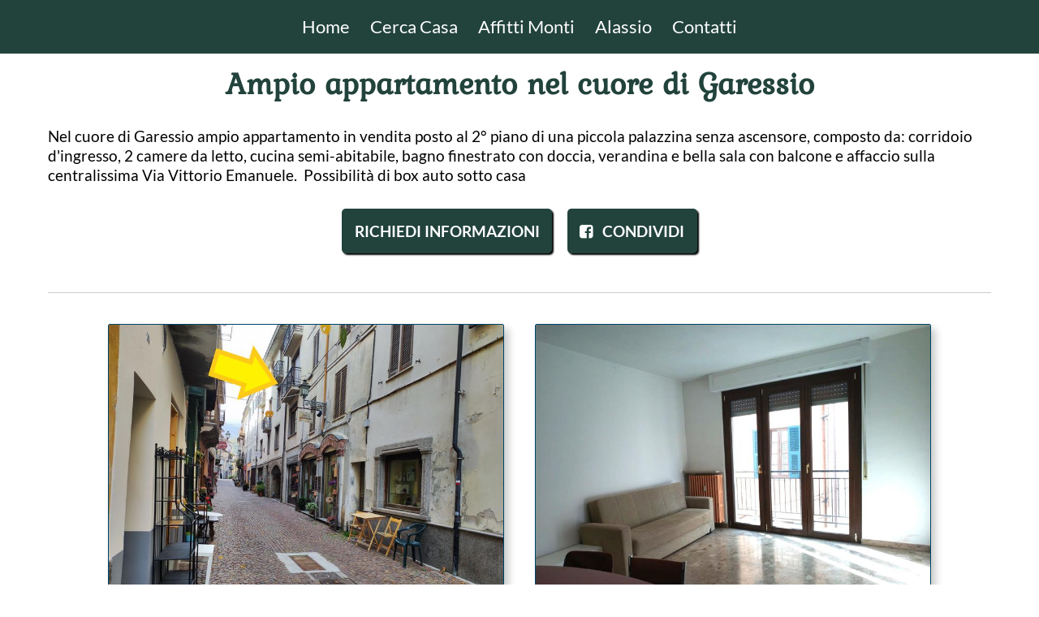

--- FILE ---
content_type: text/html; charset=utf-8
request_url: https://www.mare-monti.it/default.aspx?c=377&l=it
body_size: 6387
content:


<!DOCTYPE html>

<html id="ctl00_html" xml:lang="it" lang="it">
<head id="ctl00_head"><meta http-equiv="X-UA-Compatible" content="IE=edge" /><meta charset="UTF-8" /><meta name="viewport" content="width=device-width, initial-scale=1.0" /><meta name="HandheldFriendly" content="true" /><meta name="format-detection" content="telephone=no" /><meta name="apple-mobile-web-app-capable" content="yes" /><meta name="mobile-web-app-capable" content="yes" />
    

<!--CS_22 [FAVICON X Mare-Monti.it]-->
<link rel="apple-touch-icon" sizes="180x180" href="/apple-touch-icon.png">
<link rel="icon" type="image/png" sizes="32x32" href="/favicon-32x32.png">
<link rel="icon" type="image/png" sizes="16x16" href="/favicon-16x16.png">
<link rel="manifest" href="/site.webmanifest">
<link rel="mask-icon" href="/safari-pinned-tab.svg" color="#2a3aac">
<meta name="msapplication-TileColor" content="#ffffff">
<meta name="theme-color" content="#ffffff">
<link rel="stylesheet" type="text/css" href="/graphics/normalize.8.0.min.css" /><link rel="stylesheet" type="text/css" href="/jslib/lightbox/css/jquery.lightbox-0.5.css" media="screen" /><link rel="stylesheet" type="text/css" href="/graphics/fonts/font-awesome.4.7/font-awesome.min.css" /><link rel="stylesheet" type="text/css" href="/graphics/fonts/encode-sans.18.269/encode-sans.min.css" /><link rel="stylesheet" type="text/css" href="/graphics/animate.css" /><link rel="stylesheet" type="text/CSS" href="/graphics/SCM_Style_v1.9.css" /><link rel="stylesheet" type="text/CSS" href="/graphics/SCM_Extension.css" />
    

<!--CS_27 [Font di Mare-Monti.it]-->
<link rel="stylesheet" type="text/CSS" href="/graphics/fonts/Kurale/Kurale.css" />
<link rel="stylesheet" type="text/CSS" href="/graphics/fonts/Lato/Lato.css" />
		

    
    <!--[if lt IE 9]>
    <script type="text/javascript">
        document.createElement("header");
        document.createElement("footer");
        document.createElement("nav");
        document.createElement("article");
        document.createElement("section");
    </script>
    <![endif]-->
    <script type="text/javascript" src="/jslib/jquery/jquery.1.8.3.min.js"></script>    
    
    
<title>
	Ampio appartamento nel cuore di Garessio
</title></head>
<body id="ctl00_body">
<form name="aspnetForm" method="post" action="?c=377&amp;l=it" id="aspnetForm" class="prod-server">
<div>
<input type="hidden" name="__EVENTTARGET" id="__EVENTTARGET" value="" />
<input type="hidden" name="__EVENTARGUMENT" id="__EVENTARGUMENT" value="" />
<input type="hidden" name="__VIEWSTATE" id="__VIEWSTATE" value="/[base64]/[base64]" />
</div>

<script type="text/javascript">
//<![CDATA[
var theForm = document.forms['aspnetForm'];
if (!theForm) {
    theForm = document.aspnetForm;
}
function __doPostBack(eventTarget, eventArgument) {
    if (!theForm.onsubmit || (theForm.onsubmit() != false)) {
        theForm.__EVENTTARGET.value = eventTarget;
        theForm.__EVENTARGUMENT.value = eventArgument;
        theForm.submit();
    }
}
//]]>
</script>


<script src="/WebResource.axd?d=KWKgCGvL2LrjqEeBLTONhgQre1KdMwD5Jw9HkDcQ4I8203db5R6IE4DnOxTvRuScUqMjmiVI7TmNHl1hfvnDZA59jfoD0BhpUX0M29pF8481&amp;t=638901613900000000" type="text/javascript"></script>


<script type="text/javascript">
//<![CDATA[
var __cultureInfo = {"name":"it-IT","numberFormat":{"CurrencyDecimalDigits":2,"CurrencyDecimalSeparator":",","IsReadOnly":true,"CurrencyGroupSizes":[3],"NumberGroupSizes":[3],"PercentGroupSizes":[3],"CurrencyGroupSeparator":".","CurrencySymbol":"€","NaNSymbol":"NaN","CurrencyNegativePattern":8,"NumberNegativePattern":1,"PercentPositivePattern":1,"PercentNegativePattern":1,"NegativeInfinitySymbol":"-∞","NegativeSign":"-","NumberDecimalDigits":2,"NumberDecimalSeparator":",","NumberGroupSeparator":".","CurrencyPositivePattern":3,"PositiveInfinitySymbol":"∞","PositiveSign":"+","PercentDecimalDigits":2,"PercentDecimalSeparator":",","PercentGroupSeparator":".","PercentSymbol":"%","PerMilleSymbol":"‰","NativeDigits":["0","1","2","3","4","5","6","7","8","9"],"DigitSubstitution":1},"dateTimeFormat":{"AMDesignator":"","Calendar":{"MinSupportedDateTime":"\/Date(-62135596800000)\/","MaxSupportedDateTime":"\/Date(253402297199999)\/","AlgorithmType":1,"CalendarType":1,"Eras":[1],"TwoDigitYearMax":2049,"IsReadOnly":true},"DateSeparator":"/","FirstDayOfWeek":1,"CalendarWeekRule":2,"FullDateTimePattern":"dddd d MMMM yyyy HH:mm:ss","LongDatePattern":"dddd d MMMM yyyy","LongTimePattern":"HH:mm:ss","MonthDayPattern":"d MMMM","PMDesignator":"","RFC1123Pattern":"ddd, dd MMM yyyy HH\u0027:\u0027mm\u0027:\u0027ss \u0027GMT\u0027","ShortDatePattern":"dd/MM/yyyy","ShortTimePattern":"HH:mm","SortableDateTimePattern":"yyyy\u0027-\u0027MM\u0027-\u0027dd\u0027T\u0027HH\u0027:\u0027mm\u0027:\u0027ss","TimeSeparator":":","UniversalSortableDateTimePattern":"yyyy\u0027-\u0027MM\u0027-\u0027dd HH\u0027:\u0027mm\u0027:\u0027ss\u0027Z\u0027","YearMonthPattern":"MMMM yyyy","AbbreviatedDayNames":["dom","lun","mar","mer","gio","ven","sab"],"ShortestDayNames":["do","lu","ma","me","gi","ve","sa"],"DayNames":["domenica","lunedì","martedì","mercoledì","giovedì","venerdì","sabato"],"AbbreviatedMonthNames":["gen","feb","mar","apr","mag","giu","lug","ago","set","ott","nov","dic",""],"MonthNames":["gennaio","febbraio","marzo","aprile","maggio","giugno","luglio","agosto","settembre","ottobre","novembre","dicembre",""],"IsReadOnly":true,"NativeCalendarName":"calendario gregoriano","AbbreviatedMonthGenitiveNames":["gen","feb","mar","apr","mag","giu","lug","ago","set","ott","nov","dic",""],"MonthGenitiveNames":["gennaio","febbraio","marzo","aprile","maggio","giugno","luglio","agosto","settembre","ottobre","novembre","dicembre",""]},"eras":[1,"d.C.",null,0]};//]]>
</script>

<script src="/ScriptResource.axd?d=q8za97zLaTecxobbcDWAPhsT1X4GAJvbiZ1olr__T2-Hhf59HhtVRfBdOET4mU4HroGKIrTLW0XOIZI_DXxDZ3aMve5QXxrvYlICQhRp_ZoaRoyx-XdyhIZfaMA3qc63drqrJ1oJk6lBZypS-r7DzQpk5w0s8TMR6txhqYAOavBMHRhgWzyMBwLGH2JdhakG0&amp;t=5c0e0825" type="text/javascript"></script>
<script type="text/javascript">
//<![CDATA[
if (typeof(Sys) === 'undefined') throw new Error('Impossibile caricare il framework lato client di ASP.NET Ajax.');
//]]>
</script>

<script src="/ScriptResource.axd?d=1u3wVgdLVB0xs-CncMiUHsuYAN004P6_8A4YuW1HVD0T815CPLcF3jJhy7sHVvdxo9vIk0iLU4TVsKT6u_MpG5iqh4l1tMLpevAj1Hjm49mRa265c7953AUfLuRAyazTPRsRqUy2Lag_eeZFbfVGwqHKt7jxe6EG8CL0Ta_tsDTNxwhMyOztDfCoY3Thn2BI0&amp;t=5c0e0825" type="text/javascript"></script>
<div>

	<input type="hidden" name="__VIEWSTATEGENERATOR" id="__VIEWSTATEGENERATOR" value="CA0B0334" />
	<input type="hidden" name="__SCROLLPOSITIONX" id="__SCROLLPOSITIONX" value="0" />
	<input type="hidden" name="__SCROLLPOSITIONY" id="__SCROLLPOSITIONY" value="0" />
	<input type="hidden" name="__PREVIOUSPAGE" id="__PREVIOUSPAGE" value="l1t77U68TNzzlH5NnJ_mXHah0eiu4vyBV_cqk8ddvxYdUa3ugTW2QPAtvKkwLX6OyRtzXBqmHaXAvLWmM1Yq18qyGG9Dcr25uakvRZCXoVM1" />
	<input type="hidden" name="__EVENTVALIDATION" id="__EVENTVALIDATION" value="/wEdAAXjZGX5WsnWcGUgEBR6FWZyLOxllhHWtqQdiNiNNC6axz0gD4h4XgytWHiFC9+6XhPDAmE6+F87sKUE3dA7I4Dko05xHACuPW3s+4+wATnlD3wMpXFkzapaJDIeN9AWJ49rY2QuRsawFnil9EWH9BTE" />
</div>    
    <script type="text/javascript">
//<![CDATA[
Sys.WebForms.PageRequestManager._initialize('ctl00$ScriptManager_MP', 'aspnetForm', [], [], [], 10000, 'ctl00');
//]]>
</script>


    <header class="layout_header"><div>
        
    <label for="show-menu" class="show-menu" tabindex="0"><i class="fa fa-bars fa-2x"></i></label>
    <input type="checkbox" id="show-menu" class="show-menu" role="button" />
    <a href="/" class="logo"></a>
    <nav>
        <ul class="menu0_container"><li class="menu0"><a href="/index.htm" >Home</a></li><li class="menu0"><a href="/cerca-casa-garessio.htm" >Cerca Casa</a></li><li class="menu0"><a href="/affitti-garessio.htm" >Affitti Monti</a></li><li class="menu0"><a href="https://www.casavenditaalassio.it" target="_blank" >Alassio</a></li><li class="menu0"><a href="/contatti-mare-monti.htm" >Contatti</a></li></ul>
        
        <!-- <div class="flags"><div>            
        	<input type="image" name="ctl00$cplhLayout_Header$btnIt" id="ctl00_cplhLayout_Header_btnIt" class="flag it" src="/graphics/flags/it.png" onclick="javascript:WebForm_DoPostBackWithOptions(new WebForm_PostBackOptions(&quot;ctl00$cplhLayout_Header$btnIt&quot;, &quot;&quot;, false, &quot;&quot;, &quot;?c=377&amp;l=it&quot;, false, false))" style="border-width:0px;" />
            <input type="image" name="ctl00$cplhLayout_Header$btnEn" id="ctl00_cplhLayout_Header_btnEn" class="flag en" src="/graphics/flags/en.png" onclick="javascript:WebForm_DoPostBackWithOptions(new WebForm_PostBackOptions(&quot;ctl00$cplhLayout_Header$btnEn&quot;, &quot;&quot;, false, &quot;&quot;, &quot;?c=377&amp;l=en&quot;, false, false))" style="border-width:0px;" />
            <input type="image" name="ctl00$cplhLayout_Header$btnFr" id="ctl00_cplhLayout_Header_btnFr" class="flag fr" src="/graphics/flags/fr.png" onclick="javascript:WebForm_DoPostBackWithOptions(new WebForm_PostBackOptions(&quot;ctl00$cplhLayout_Header$btnFr&quot;, &quot;&quot;, false, &quot;&quot;, &quot;?c=377&amp;l=fr&quot;, false, false))" style="border-width:0px;" />
            <input type="image" name="ctl00$cplhLayout_Header$btnDe" id="ctl00_cplhLayout_Header_btnDe" class="flag de" src="/graphics/flags/de.png" onclick="javascript:WebForm_DoPostBackWithOptions(new WebForm_PostBackOptions(&quot;ctl00$cplhLayout_Header$btnDe&quot;, &quot;&quot;, false, &quot;&quot;, &quot;?c=377&amp;l=de&quot;, false, false))" style="border-width:0px;" />
        </div></div>-->
    </nav>

    </div></header>
    
    
    
    <section class="layout_page testo_centro WStd HAuto text_blocks_1 pagina_dettaglio" style="min-height:100%"><div><div class="text_block blk_1_1"><h1>Ampio appartamento nel cuore di Garessio</h1><p>Nel cuore di Garessio ampio appartamento in vendita posto al 2° piano di una piccola palazzina senza ascensore, composto da: corridoio d'ingresso, 2 camere da letto, cucina semi-abitabile, bagno finestrato con doccia, verandina e bella sala con balcone e affaccio sulla centralissima Via Vittorio Emanuele.  Possibilità di box auto sotto casa</p>
<a href='default.aspx?p=1&l=it&contacts=MU' target='_blank' class='bottone'>Richiedi informazioni</a><a class="bottone " target="_blank" href="https://www.facebook.com/sharer/sharer.php?s=100&p%5Burl%5D=https%253a%252f%252fwww.mare-monti.it%252fdefault.aspx%253fc%253d377%2526l%253dit&p%5Bimages%5D%5B0%5D=%2fimages%2fscm%2f2023%2f10%2fdd%2festerno_con_freccia_%40800.jpg&p%5Btitle%5D=Ampio+appartamento+nel+cuore+di+Garessio&p%5Bsummary%5D=Nel+cuore+di+Garessio+ampio+appartamento+in+vendita+posto+al+2%c2%b0+piano+di+una+piccola+palazzina+senza+ascensore%2c+composto+da%3a+corridoio+d%27ingresso%2c+2+camere+da+letto%2c+cucina+semi-abitabile%2c+bagno+finestrato+con+doccia%2c+verandina+e+bella+sala+con+balcone+e+affaccio+sulla+centralissima+Via+Vittorio+Emanuele.%c2%a0+Possibilit%c3%a0+di+box+auto+sotto+casa%0aRichiedi+informazioni"><i class='fa fa-facebook-square' aria-hidden='true'></i>   condividi</a><div class="galleria_immagini" ><a title="Balcone sulla via" target="_blank" ><img src="/images/scm/2023/10/20/esterno_con_freccia_@800.jpg" alt="Balcone sulla via" title="Balcone sulla via"/><span class="didascalia">Balcone sulla via</span></a><a title="Sala" target="_blank" ><img src="/images/scm/2023/10/20/SALA_PORTAFINESTRA_@800.jpeg" alt="Sala" title="Sala"/><span class="didascalia">Sala</span></a><a title="Sala" target="_blank" ><img src="/images/scm/2023/10/20/SALA_@800.jpeg" alt="Sala" title="Sala"/><span class="didascalia">Sala</span></a><a title="Sala" target="_blank" ><img src="/images/scm/2023/10/20/SALA_TUTTA_@800.jpeg" alt="Sala" title="Sala"/><span class="didascalia">Sala</span></a><a title="Cucina" target="_blank" ><img src="/images/scm/2023/10/20/CUCINA1_@800.jpeg" alt="Cucina" title="Cucina"/><span class="didascalia">Cucina</span></a><a title="Cucina" target="_blank" ><img src="/images/scm/2023/10/20/CUCINA_@800.jpeg" alt="Cucina" title="Cucina"/><span class="didascalia">Cucina</span></a><a title="Cucina" target="_blank" ><img src="/images/scm/2023/10/20/CUCINA2_@800.jpeg" alt="Cucina" title="Cucina"/><span class="didascalia">Cucina</span></a><a title="Camera" target="_blank" ><img src="/images/scm/2023/10/20/CAMERA_VERDE_FINESTRA_@800.jpeg" alt="Camera" title="Camera"/><span class="didascalia">Camera</span></a><a title="Camera" target="_blank" ><img src="/images/scm/2023/10/20/WhatsApp_Image_2023-10-19_at_16.05.15_(2)_@800.jpeg" alt="Camera" title="Camera"/><span class="didascalia">Camera</span></a><a title="Camera" target="_blank" ><img src="/images/scm/2023/10/20/PRIMA_CAMERA_@800.jpeg" alt="Camera" title="Camera"/><span class="didascalia">Camera</span></a><a title="Ingresso" target="_blank" ><img src="/images/scm/2023/10/20/CORRIDOIO_@800.jpeg" alt="Ingresso" title="Ingresso"/><span class="didascalia">Ingresso</span></a><a title="Verandina" target="_blank" ><img src="/images/scm/2023/10/20/WhatsApp_Image_2023-10-19_at_16.05.16_(4)_@800.jpeg" alt="Verandina" title="Verandina"/><span class="didascalia">Verandina</span></a><a title="Bagno" target="_blank" ><img src="/images/scm/2023/10/20/BAGNO_@800.jpg" alt="Bagno" title="Bagno"/><span class="didascalia">Bagno</span></a><a title="Bagno" target="_blank" ><img src="/images/scm/2023/10/20/DOCCIA_@800.jpeg" alt="Bagno" title="Bagno"/><span class="didascalia">Bagno</span></a></div><div class='testo2'><p>Riferimento: 15g<br />
Prezzo: <strong>€ 28.000</strong><br />
Classe energetica: in definizione</p>
</div><ul class="elenco_files" ><li><a href="/files/scm/2023/10/20/la_planimetria_davide_2°p.jpg" target="_blank" >planimetria</a></li></ul></div></div></section>

    
    
    

    
    
    


    
    
    <footer class="layout_footer"><div>
        
       

    </div></footer> 

    
    <script type="text/javascript" src="/jslib/lightbox/js/jquery.lightbox-0.5.js"></script>
    <script type="text/javascript" src="/jslib/stacktable/stacktable.min.js" ></script>
    <script type="text/javascript" src="/jslib/scm.js"></script>  
    
    <!--ANTI-COOKIE >> 
        <!-- Global site tag (gtag.js) - Google Analytics -->
    
    <!--ANTI-COOKIE << -->
    
    
    
        




<script type="text/javascript">
//<![CDATA[

theForm.oldSubmit = theForm.submit;
theForm.submit = WebForm_SaveScrollPositionSubmit;

theForm.oldOnSubmit = theForm.onsubmit;
theForm.onsubmit = WebForm_SaveScrollPositionOnSubmit;
//]]>
</script>
</form>
</body>
</html>

--- FILE ---
content_type: text/css
request_url: https://www.mare-monti.it/graphics/SCM_Style_v1.9.css
body_size: 12001
content:
/* #region SCM v1.7 */

/* #region TAGS GENERALI */

* {
    box-sizing: border-box;
}

HTML, BODY, FORM
{
    padding:0;
    margin:0;
    height:100%;
    min-width:290px;    /*=320 - scrollbars*/
}

FORM 
{
  background-attachment:fixed;
  background-position: center center;
  background-repeat: no-repeat;
  background-size: cover;
}

H1, H2, H3  {
    line-height: normal;
    position: relative;
    
}

/* #endregion TAGS GENERALI */

/* #region *-server */

/*
.dev-server,
.test-server,
.qa-server {
    border:5px solid #ff0000;    
}

.test-server {
    border-color:#ff8800;
}

.qa-server {
    border-color:#ffdd00;
}
*/

.dev-server:after,
.test-server:after,
.qa-server:after {
    content: 'DEV';
    position: fixed;
    right: 5px;
    top:5px;
    
    line-height: 1em;
    text-align: right;
    color:#ff0000;
    font-size:1em;
    font-weight:bold;
    z-index:99999;
}

.test-server:after {
    content: 'TEST';
    color:#ff8800;
}

.qa-server:after {
    content: 'QA';
    color:#ffdd00;
}

/* #endregion *-server */

/* #region LAYOUT GENERALE */

.layout_header {
  margin: 0 auto;
  text-align:center;
}

.layout_page
{
    margin: 0 auto;
    text-align:center;
}

.layout_footer
{
    margin: 0 auto;
    text-align:center;
}

/* #endregion LAYOUT GENERALE */

/* #region GESTIONE DEI MENU */

.menu0_container {
  margin: 0;
  padding: 0;
  display:inline-block;
  vertical-align:top;
}

.menu0_selected {
  font-weight:bold;
  color: Red !important;
}

.menu0_container li {
  display: inline-block;
  margin: 0 0.25em;
}

/* #endregion GESTIONE DEI MENU */

/* #region LAYOUT ANTEPRIMA */

.art_block {
  display: inline-block;
  margin: 1em;
  max-width: 30em;
  min-width: 15em;
  padding: 1em;
  position: relative;
  vertical-align: top;
  width: 30%;
}
.art_block > a {
	color: Black;
	text-decoration: none;
	border: 1px solid lightgray;
	display: block;
    height: 12em;       /* 10 righe per 1.1em + 2 margini per 0.5em */
    overflow:hidden;
    line-height: 1.1em;
}
.art_block > a.img_background
{
    background-position:center center;
    background-repeat:no-repeat;
    background-size:cover;    
}
.art_block > a > b {
	display: inline-block;
	width:50%;
	margin-top: 0.5em;
}
.art_block > a.img_background > b {
	background: #000000;
	color: #ffffff;
	width: auto;
	display: block;
	margin-top: 0;
	padding: 0.25em 0;
}
.art_block > a > div     
{
    text-shadow: 0px 0px 1px #ffffff, 1px 1px 1px #ffffff;
    color:#777777;
} 
.art_block > a.img_background > div     
{
    text-shadow: 0px 0px 1px #ffffff, 1px 1px 1px #ffffff;
    color:#000000;
} 
.art_block > a > div > p
{
    margin: 0.5em 0;
    text-align:left;
}
.art_block img {
    margin:0.5em;
    width:40%;
}

/* #endregion LAYOUT ANTEPRIMA */

/* #region Full Slide Show */

#supersized_container {
  height: 100%;
  left: 0;
  position: fixed;
  top: 0;
  width: 100%;
  z-index:-1;
}
#ctl00_cplhBodyRoot_pnlSlideShow_Controls {
  display: none;
}
#supersized_container ul
{
    margin:0;
    padding:0;
}
#controls-wrapper ul#slide-list
{
    margin-top:0;    
}
#thumb-tray ul#thumb-list
{
    margin-top:0;    
}
#supersized_container #slidecaption {
    bottom: 2em;
    color: white;
    font-size: 2em;
    font-weight: bold;
    left: 5em;
    margin: 0;
    position: absolute;
    right: 5em;
    text-align: center;
    text-shadow: 0 0 15px #000, 0 0 5px #000;
}

/* #endregion Full Slide Show */

/* #region Form contatti */

.form_contatti {
    padding:1em;    
}
.form_contatti input[type="text"], 
.form_contatti textarea, 
.form_contatti select {
  border: 1px solid gray;
  border-radius: 2px;
  box-sizing: border-box;
  margin-bottom: 1em;
  padding: 0.5em;
  width: 100%;
}
.form_contatti .pannello {
  margin: 0 auto;
  text-align: center;
  max-width:40em;  
  position:relative;
 /*text-shadow: 1px 1px 1px #fff; /* SCM v1.8c */
}
.form_contatti .pannello .fullWidth {
  display: inline-block;
	width: 97%;
}
.form_contatti .pannello .halfWidth {
    display: inline-block;
    width: 48%;
}
.form_contatti .pannello > span > label,
.form_contatti .pannello > span > span 
{
    display:block;
}
.form_contatti .pannello.conferma > div
{
    margin-top:2em;
    margin-bottom:2em;    
}
.form_contatti .pannello.conferma .turing img {
  vertical-align: middle;
}
.form_contatti .send_button {
  display: inline-block;
  background: #777;
  padding: 1em;
  border-radius: 1em;
  color: #fff;
  text-decoration: none;
}

/* #endregion Form contatti */

/* #region Blocchi:HEADER */

.layout_header 
{
 background-color:#000000;
 color:#ffffff;
  left: 0;
  position: fixed;
  right: 0;
  top: 0;
  z-index: 999;
  transition: background-color 0.25s ease 0s;
}
.layout_header > div
{
    position:relative;  
    margin:0 auto;  
}
.layout_header nav {
  font-size: 1em;
  text-align: center;
  padding-left:9em;
  transition: all 0.25s ease 0s;
}
.layout_header.mini {
  font-size: 0.9em;
}
.layout_header .logo {
  background-color: #000000;
  background-image: url("/graphics/logo.png");
  background-position: center center;
  background-repeat: no-repeat;
  background-size: contain;
  border: 5px solid #000000;
  border-top:0;
  height:6em;
  display: inline-block;
  left: 0.5em;
  position: absolute;
  top: 0;
  transition: all 0.25s ease 0s;
  vertical-align: top;
  width: 8em;
}
.layout_header.mini .logo,
.layout_header #show-menu:checked ~ .logo {
  height: 3em;  
  border-width:0;
}
.layout_header li:hover
{
    background-color:#ffffff;    
}
.layout_header li a {
  color: #ffffff;
  display: inline-block;
  padding: 0 0.5em;
  line-height:3em;
  text-decoration: none;
}
.layout_header li:hover a 
{
    color:#000000;
}
/* --- HEADER-FLAGS --- */
.layout_header nav .flags {
	display: inline-block;
	position: relative;
	vertical-align: top;
	margin: 0;
	padding: 0;
	line-height: 1.5em;
	width:3em;
}
.layout_header nav .flags div {
	left: 0;
	position: absolute;
	top: 0.5em;
	z-index: 999;
	/*transition: all 0.25s ease 0s;*/
	line-height: 1em;
	vertical-align: middle;
}
.layout_header .mini nav .flags div 
{
  padding: 0.5em 0 0 0;
}
.layout_header nav .flags .flag {
	display: block;
	height: 0;
	line-height: 0;
	margin: 0;
	opacity: 0.5;
	transition: all 0.25s ease 0s;
}
html[lang=it] .layout_header nav .flags .flag.it,
html[lang=en] .layout_header nav .flags .flag.en,
html[lang=fr] .layout_header nav .flags .flag.fr,
html[lang=de] .layout_header nav .flags .flag.de
{
    height: 1em;
    line-height: 1em;
    margin: 0.5em 0.5em 1em 0.5em;	
}
.layout_header nav .flags:hover .flag 
{
  height: 1em !important;
  line-height: 1em;
    margin: 0.5em 0.5em 1em 0.5em;	
}
html[lang=it] .layout_header nav .flags .flag.it,
html[lang=en] .layout_header nav .flags .flag.en,
html[lang=fr] .layout_header nav .flags .flag.fr,
html[lang=de] .layout_header nav .flags .flag.de,
nav .flags .flag:hover
{
    opacity:1;
 }
.layout_header nav .flags:hover div
{     
    background: #000000 none repeat scroll 0 0;
}

/* #endregion Blocchi:HEADER */

/* #region Blocchi:PAGE */

.layout_page {
  margin: 0 auto;
  padding: 0;
  position: relative;
  text-align: center;
}
.layout_header + .layout_page {
  padding-top: 2em;
}
.layout_page.HMan
{
    /*display:table;    /* 2017-01-05 SI-TABLE by ROBY */
    /* height:100%;     /* 2017-01-05 SI-TABLE by ROBY */
    min-height:100%;    /* 2017-01-05 NO-TABLE by ROBY */
    width:100%;    
}
.layout_page.W100 {
    max-width:100%;
}
/* SCM v1.8c >> */
.layout_page.quad_blocks_top,
.layout_page.quad_blocks_center,
.layout_page.quad_blocks_bottom {
    overflow-x: hidden;
}
/* SCM v1.8c << */
.layout_page > div 
{
    margin:0 auto;
    position:relative;    
    vertical-align:middle;
}
.layout_page.HMan > div
{
    /*display:table-cell;   /* 2017-01-05 SI-TABLE by ROBY */
	min-height:100%;        /* 2017-01-05 NO-TABLE by ROBY */
}
.layout_page.text_blocks_top > div {	/* SCM v1.8c */
    vertical-align:top;
}
.layout_page.text_blocks_bottom > div {	/* SCM v1.8c */
    vertical-align:bottom;
}
.layout_page > div > * 
{
    /* z-index:1;  /* 2017-01-12 per comandi slideshow */
}
.layout_page > div .text_block,
.layout_page > div .art_block
{
    display:inline-block;
    position:relative;    
    margin: 0 auto;
    vertical-align: middle; 
    padding:0 1em;   /*2017-01-11*/
}
/* SCM v1.8c >> */
.layout_page > div .quad_block {
    margin: 0;
    padding: 0;
    box-sizing: border-box;
    /** /
    display:flex !important;
    align-items:center;
    justify-content:center;
    /**/
    display: table;
    position: absolute;
    max-width:100%;
}
/* SCM v1.8c << */ 

.layout_page > div .art_block
{
    padding-top:1em;
    padding-bottom:1em;
}
.layout_page.text_blocks_1 > div .text_block,
.layout_page.art_blocks_1 > div .art_block {
    width:100%;
    max-width:100%; /*2017-03-27*/
}
.layout_page.text_blocks_2 > div .text_block,
.layout_page.art_blocks_2 > div .art_block {
    width:50%;
    max-width:50%; /*2017-03-27  confermata in v1.8c */
}
.layout_page.text_blocks_3 > div .text_block,
.layout_page.art_blocks_3 > div .art_block {
    width:33.33%;
}
.layout_page.text_blocks_4 > div .text_block,
.layout_page.art_blocks_4 > div .art_block {
    width:25%;
}
.layout_page.text_blocks_5 > div .text_block,
.layout_page.art_blocks_5 > div .art_block {
    width:20%;
}
.layout_page.text_blocks_6 > div .text_block,
.layout_page.art_blocks_6 > div .art_block {
 
    width:16.66%;
}
.layout_page > div .art_block{
    vertical-align:top;
}
.layout_page.text_blocks_top > div .text_block	/* SCM v1.8c */
{
    vertical-align:top;
}
.layout_page.text_blocks_bottom > div .text_block /* SCM v1.8c */
{
    vertical-align:bottom;
}
.layout_page > div .back_block:first-child + .text_block:last-child,
.layout_page > div .text_block > .back_block {
    /*text-shadow: 1px 1px 1px #fff;   SCM v1.8c */ 
}
.layout_page > div .text_block *,
.layout_page > div .quad_block *, /* SCM v1.8c */
.layout_page > div .art_block * 
{
    max-width:100% !important;
}

/* SCM v1.8c >> */
.layout_page > div .quad_block .quad_content {
    position:relative;
    width:100%;
    height:100%;
    display:table-cell;
    vertical-align:middle;
}
.layout_page.quad_blocks_top > div .quad_block .quad_content {
    vertical-align: top;
}
.layout_page.quad_blocks_bottom > div .quad_block .quad_content {
    vertical-align: bottom;
}
/* SCM v1.8c << */

.layout_page > div .text_block > p,
.layout_page > div .text_block > ol,
.layout_page > div .text_block > ul,
.layout_page > div .art_block > p,
.layout_page > div .art_block > ol,
.layout_page > div .art_block > ul
{
    /*max-width:40em !important;*/
    /* z-index:1;  /* 2017-01-12 per comandi slideshow */
}
.layout_page > div .text_block > p,
.layout_page > div .text_block > ol,
.layout_page > div .text_block > ul,
.layout_page > div .text_block > div,
.layout_page > div .text_block > table,
.layout_page > div .art_block > p,
.layout_page > div .art_block > ol,
.layout_page > div .art_block > ul,
.layout_page > div .art_block > div,
.layout_page > div .art_block > table
{
    margin-left:auto;
    margin-right:auto;
    position:relative;
    text-align:left;
    /* z-index:1;  /* 2017-01-12 per comandi slideshow */
}
/* SCM v1.8c >> */
.layout_page > div .quad_block  p, 
.layout_page > div .quad_block  ol, 
.layout_page > div .quad_block  ul, 
.layout_page > div .quad_block  div, 
.layout_page > div .quad_block  table,
.layout_page.pagina_dettaglio > div .quad_block  p { 
    line-height:1.5em;
    margin:0;
    padding:0;
    position:relative;
}
/* SCM v1.8c << */
.layout_page > div .back_block,
.layout_page > div .quad_block .back_block,    /* SCM v1.8C */
.layout_page > div .text_block .back_block
{
    position:absolute;
    top:0;
    right:0;
    left:0;
    bottom:0;    
    background-position:center;
    background-repeat:no-repeat;
    background-size:cover;
    overflow: hidden;
    /* z-index:0;  /* 2017-01-12 per comandi slideshow */
}
.layout_page > div .back_block.cycle-slideshow > .cycle-slide {
  background-position: center center;
  background-repeat: no-repeat;
  background-size: cover;
  bottom: 0;
  right: 0;
  z-index: 0 !important;
}
.layout_page > div .back_block.cycle-slideshow > .cycle-slide > .cycle-overlay {
  margin: 30% auto;
  text-shadow: 1px 1px 1px #ffffff;
}
.layout_page > div .back_block.cycle-slideshow > .cycle-pager {
  bottom: 0;
  left: 0;
  position: absolute;
  right: 0;
  text-align: center;
  z-index: 101;
}
.layout_page > div .back_block.cycle-slideshow > .cycle-pager  > span
{
    display:inline-block;
    font-size:2em;
    color:#000000;
    text-shadow: 0px 0px 5px #ffffff;
    padding:0 2px;
    cursor:pointer;
}
.layout_page > div .back_block.cycle-slideshow > .cycle-pager > span.cycle-pager-active
{
    color:#ffffff;
    text-shadow: 0px 0px 5px #000000;
}
.layout_page > div .back_block.cycle-slideshow > .cycle-pause {
  background: rgba(0, 0, 0, 0.5) none repeat scroll 0 0;
  border-radius: 5px;
  color: rgba(255, 255, 255, 0.4);
  display: none;
  font-size: 30px;
  height: 60px;
  left: 50%;
  line-height: 60px;
  margin-left: -30px;
  margin-top: -30px;
  position: absolute;
  top: 50%;
  width: 60px;
  z-index: 999;
}
.layout_page > div .back_block.cycle-slideshow.cycle-paused > .cycle-pause  {
    display:block;
}
.layout_page > div .back_block > video {
  height: auto;
  left: 0;
  min-height: 100%;
  min-width: 100%;
  position: absolute;
  top: 0;
  width: auto;
}
.layout_page > div .back_block > .video_control {
  bottom: 0.5em;
  left: 0.5em;
  position: absolute;
  z-index:1;
}
.layout_page > div .back_block > .video_control > .ctrl {
  cursor: pointer;
  display: inline-block;
  font-size: 1em;
  height: 1em;
  line-height: 1em;
  margin: 0 0.5em;
  text-shadow: 0 0 5px #ffffff;
  vertical-align: middle;
  width: 1em;
}
.layout_page > div .back_block > .video_control > .ctrl:hover 
{
    color:#FFFFFF;
    text-shadow: 0 0 5px #000000;
}
.layout_page > div .back_block > .video_control.play > .ctrl.play,
.layout_page > div .back_block > .video_control.pause > .ctrl.pause,
.layout_page > div .back_block > .video_control.mute > .ctrl.mute,
.layout_page > div .back_block > .video_control.unmute > .ctrl.unmute
{
  display:none;
}
.layout_page > div .back_block .video_ytbackground_container 
{
    position: relative;
    background: transparent;
    height: 100%;
    width: 100%;
    text-align:center;
}
.layout_page > div .back_block .video_ytbackground_container .ytplayer-container {
 position: absolute;
 top: 0;
 
 background: white; opacity: 0; position: relative;
}
.layout_page > div .back_block .video_ytbackground_container.loaded .ytplayer-container{
 background: transparent; opacity: 1;   
}
.layout_page > div .back_block .video_ytbackground_container.ended .ytplayer-container {
 background: white; opacity: 0; position: relative;
}
.layout_page > div .back_block .video_ytbackground_container .ytplayer-container .ytplayer-player  {
    position:absolute;
}
.layout_page > div .back_block .video_ytbackground_container .ytplayer-shield {
	width: 100%;
	height: 100%;
	position: absolute;
	top: 0;
	left: 0;
}

/* #endregion Blocchi:PAGE */

/* #region Blocchi:FOOTER */

.layout_footer 
{
    background-color:#000000;
    color:#bbb;
    text-align:center;
}
.layout_footer > div {
	padding: 0;
	display: inline-block;
}
.layout_footer > div td {
	vertical-align:top;
	text-align:left;
	padding:1em;
}
.layout_footer a 
{
    color:#ddd;
}
.layout_footer a:hover,
.layout_footer b,
.layout_footer strong,
.layout_footer h2, 
.layout_footer h3,
.layout_footer h4
{
    color:#ffffff;
}

/* #endregion Blocchi:FOOTER */

.scm-cs-background-fisso 
{
    background-position: center center;
    background-repeat: no-repeat;
    background-size: cover;
    bottom: 0;
    left: 0;
    position: fixed;
    right: 0;
    top: 0;
    z-index:-1;
}

/* #region Responsive */

/* #region MENU A SCOMPARSA */

.show-menu {
	cursor: pointer;
	display: none;
	z-index: 10000;
	margin: 0.5em 1em;
	/*font-size:1.5em;*/
	line-height:2em;
	height:2em;
}

#show-menu {
    display: none;
}

@media screen and (max-width: 768px)
{   
    .layout_header {
        text-align:right;       
    }
    .layout_header.mini {
        font-size:1em; 
    }
    .layout_header nav {
	    position: fixed;
	    left: 1em;
	    right:1em;
	    top: 2em;
	    height:0;
	    padding: 0;
	    background: rgba(0,0,0,0);
	    transition:all 0.25s ease 0s;
	    overflow:auto;
    }
    .layout_header #show-menu:checked ~ nav {
        background: rgba(0,0,0,1);
        width:auto;
        height:auto;
        top: 4em;
        bottom: 1em;
	    padding:1em;
    }
    .layout_header .logo {
	    position: fixed;
	    left: 0.5em;
    }
    .layout_header nav .menu0_container li {
        display:block;
        margin:1em;
    }
    .layout_header nav .menu0_container li a {
        display:block;
    }
    .layout_header nav .flags,
    .layout_header nav .flags > div {
        width:auto;
        display:block;
        text-align:center;
        position:relative;
    }
    .layout_header nav .flags .flag,
    .layout_header nav .flags:hover .flag,
    html .layout_header nav .flags .flag
    {
        height: 1.5em !important;
        line-height: 1em;
        margin: 1em;	
        display: inline-block;
    }
    
    
    .layout_header nav > ul.menu0_container, .layout_header nav .flags { display:none; } 
    .layout_header #show-menu:checked ~ nav > ul.menu0_container, .layout_header #show-menu:checked ~ nav .flags { display: block; } 
    .show-menu { display:inline-block; }
}

/* #endregion MENU A SCOMPARSA */

/* #region LAYOUT RESPONSIVE */

@media screen and (min-width: 1201px) 
{            
    .layout_header > div,
    .layout_page.WStd > div,
    .layout_footer > div {
        max-width:1200px;
    }
}

@media screen and (max-width: 1200px)
{            
    .layout_header > div,
    .layout_page.WStd > div,
    .layout_footer > div {
        max-width:1024px;
    }
}

@media screen and (max-width: 1024px) 
{
    .layout_header > div,
    .layout_page.WStd > div,
    .layout_footer > div {
        max-width:768px;
    }
    
    .layout_page.text_blocks_6 > div .text_block, 
    .layout_page.art_blocks_6 > div .art_block  {
        min-width:33.33%;
    }
}

@media screen and (max-width: 768px)
{
    .layout_page.WStd > div {
        max-width:600px;
    }
    
    .layout_page.text_blocks_2 > div .text_block, 
    .layout_page.art_blocks_2 > div .art_block  {
        min-width:100%;
    }
    
    .layout_page.text_blocks_3 > div .text_block, 
    .layout_page.art_blocks_3 > div .art_block  {
        min-width:100%;
    }
    
    .layout_page.text_blocks_4 > div .text_block, 
    .layout_page.art_blocks_4 > div .art_block  {
        min-width:50%;
    }
    
    .layout_page.text_blocks_5 > div .text_block, 
    .layout_page.art_blocks_5 > div .art_block  {
        min-width:50%;
    }
    
    .layout_page.text_blocks_6 > div .text_block, 
    .layout_page.art_blocks_6 > div .art_block  {
        min-width:50%;
    }
    
    .form_contatti .pannello .halfWidth {
        width: 98%;
    }
    
    table, tbody, tr, td, th { 
        display:block;
        width:auto !important;
    }
    
    .layout_page.inverti_ordine_testi_768 > div,
    .layout_page.inverti_ordine_testi_768 > div > div {
        transform:rotate(180deg);
    }
    
    .layout_page.altezza_automatica_768.text_blocks_2 > div .text_block,
    .layout_page.altezza_automatica_768.text_blocks_3 > div .text_block,
    .layout_page.altezza_automatica_768.art_blocks_2 > div .art_block,
    .layout_page.altezza_automatica_768.art_blocks_3 > div .art_block {
        padding-top: 2em !important;
        padding-bottom: 0em !important;
    }
}

@media screen and (max-width: 600px)
{    
    .layout_page.WStd > div {
        max-width:480px;
    }
}

@media screen and (max-width: 480px)
{
    .layout_page.inverti_ordine_testi_480 > div,
    .layout_page.inverti_ordine_testi_480 > div > div {
        transform:rotate(180deg);
    }
    
    .layout_page.text_blocks_4 > div .text_block, .layout_page.art_blocks_4 > div .art_block {
        min-width: 100%;
    }
}

/* SCM v1.8c >> */
@media screen and (max-width: 400px) {    
    .layout_page > div .quad_block.quad_wsize_2 {
        width:100% !important;     /* perchè la width è multiplo di 100px e al di sotto di 400px non possono stare 2 quad */
    }
}
/* SCM v1.8c << */

@media screen and (max-width: 320px)
{    
    .layout_page.WStd > div {
        max-width:320px;
    }
}

/* #endregion LAYOUT RESPONSIVE */

/* #endregion Responsive */

/* #endregion SCM v1.7 */

/* #region SCM v1.8 */

/* #region GENERIC ELEMENTS */

body {
    color: #666666;
    font-size: 1.1em;
    font-family: 'encode-sans', sans-serif; 
    background-color: #FFFFFF;    
}

h1, h2, h3 {
    font-weight: normal;
    color: #004567;    
}

h1 {
    font-size: 2em;
}

h2 {
    font-size: 1.6em;
}

h3 {
    font-size: 1.4em;
}

h4 {
    font-size: 1.2em;
}

a {
    color: #004567;
    padding:4px;
    border-radius:2px;
    transition:color 0.25s ease 0s, background-color 0.25s ease 0s;
}

a.hover,
a:hover {
    color: #ffffff;    
    background-color: #004567;    
    text-decoration:none;
}

h1 > a, h2 > a, h3 > a, h4 > a {
    color: #004567;
}

*:hover, 
*:active {
    /* -webkit-tap-highlight-color: rgba(0,0,0,0); */
    /* -webkit-user-select: none; */
    -webkit-touch-callout: none; /* only to disable context menu on long press*/
}

/* #endregion GENERIC ELEMENTS */

/* #region LAYOUT: HEADER */

.layout_header {
    background-color: transparent;
    color: #ffffff;
    left: 0em;
    right: 0;
    position: fixed;
    top: 0;
    z-index: 9;     /* < LightBox */
}

.layout_header:before 
{
    content:'';
    position:absolute;
    top:0;
    left:0;
    right:0;
    bottom:0;
    background: linear-gradient(-70deg, #00aaff, #004567 70%);
    border-bottom: 1px solid #dddddd;
    opacity:0;
    transition: opacity 0.5s 0s ease;
}

.layout_header.mini {    
}

.layout_header.mini:before {
    opacity:1;
}

.layout_header .logo {
    background-color: transparent;
    border: 0;
    width: 15em;
    background-image: url('/graphics/logo.png');
    background-position: left center;
    background-repeat: no-repeat;
    display: inline-block;
    position: absolute;
    height:auto;
    top: 0;
    bottom:0;
    vertical-align: top;
    z-index:99;
}

.layout_header.mini .logo {
    height: auto;
    border-width: 0;
}

.layout_header .show-menu {
    color: #ffffff;
    outline: none;
}

.layout_header .show-menu.hover,
.layout_header .show-menu:hover {
    color: #b3e5ff;
}

.layout_header nav {
    padding-top: 2.5em;
    padding-bottom: 1em;
    padding-left: 13em;
    text-align: right;
    position: relative;
}

.layout_header.mini nav {
    padding-top: 1.5em;
    padding-bottom: 1em;
}

.layout_header nav .menu0_container {
    margin-left: 0;
    display: inline-block;
    vertical-align: top;
}

.layout_header nav li {
    border-radius:2px;
    transition: background-color 0.25s 0s ease;
}

.layout_header nav li a {
    display: inline-block;
    padding: 0 0.5em;
    text-decoration: none;
    text-transform: uppercase;
    line-height: 2em;
    transition: color 0.25s 0s ease;
    background-color:transparent;
}

.layout_header nav li.hover a,
.layout_header nav li:hover a { 
    color: #004567;
    background-color:transparent;
}

.layout_header nav .flags {
    line-height: 1em;
    font-size: 1em;
}

.layout_header nav .flags > div {
    top: 0.75em;
    line-height: 1em;
    font-size: 1em;
}

.layout_header nav .flags.hover div,
.layout_header nav .flags:hover div {
    background: #80d4ff none repeat scroll 0 0;
}

html[lang=it] .layout_header nav .flags .flag.it,
html[lang=en] .layout_header nav .flags .flag.en,
html[lang=fr] .layout_header nav .flags .flag.fr,
html[lang=de] .layout_header nav .flags .flag.de {
    height: 1em;
    margin: 1em 0.5em 1em 0.5em;
    margin: 0.5em;
    line-height: 1em;
    font-size: 1.2em; 
}

.layout_header nav .flags {
    width: 1em;
}

.layout_header nav .flags.hover .flag,
.layout_header nav .flags:hover .flag {
    margin-left: auto;
    margin-right: auto;
}

/* #endregion LAYOUT: HEADER */

/* #region LAYOUT: PAGE */

.layout_page {
    font-stretch: semi-expanded;
    text-align:left;
    line-height:1.5em;
}

.layout_page .video-play .text_block.blk_1_1,
.layout_page .video-pause .text_block.blk_1_1 {
    display: none;
}

.layout_page .art_block img { 
    margin: 0.5em;
    width: 40%;
}

.layout_page .art_block > a {
    color: #000000;
    text-decoration: none;
    border: none;
    display: block;
    height: auto;
    overflow: visible;
    line-height: 1.1em;
    color: #FFFFFF;
    background-color: white;
    margin-bottom: 0;
    padding-top: 13em;
}

.layout_page .art_block > a.img_background {
    position: relative;
}

.layout_page > div .text_block *,
.layout_page > div .quad_block *, /* SCM v1.8c */
.layout_page > div .art_block * {
    max-width: 100% !important;    
}

.layout_page .art_block > a > div {
    text-shadow: none;
    color: #312f2b;
}

.layout_page .art_block > a > div > p {
    margin: 0.5em;
}

.layout_page.pagina_dettaglio img {
    box-shadow: 6px 6px 10px 0px #cccccc;    
}

.layout_page .text_block > img,
.layout_page .text_block p >img {
    height:auto !important;
}

.layout_page.pagina_dettaglio img.sinistra_dopo_il_titolo,
.layout_page.pagina_dettaglio img.destra_dopo_il_titolo {
    border: 1px solid #004567;
    max-width:50% !important;
    margin-bottom:2em;
}

.layout_page.pagina_dettaglio img.destra_dopo_il_titolo {
    margin-left:2em;
}

.layout_page.pagina_dettaglio img.sinistra_dopo_il_titolo {
    margin-right:2em;
}

.layout_page.elenco_dettagli > div 
{
    text-align:center;
}

/* #endregion LAYOUT: PAGE */

/* #region LAYOUT: FOOTER */

.layout_footer {    
    color: #cccccc;
    line-height: 1.2em; 
    background-color: #004567;
    background-position:center center;
    background-repeat:no-repeat;
    background-size:cover;
    background-attachment: fixed;  
    position:relative;
    line-height:1.4em;
    padding: 2em 0;
}

.layout_footer a {
    color: #b3e5ff;
    text-decoration: underline;
    
    border-radius: 2px;
    transition: all 0.25s 0s ease;
    margin: 2px;
    padding: 0 2px;
}

.layout_footer a.hover,
.layout_footer a:hover {
    text-decoration: none;
    background-color: #ffffff;
    color: #004567;
}

.layout_footer b strong {
    color: white;
}

.layout_footer h3 
{
    margin: 0;
   
    font-size: 1em;
    font-weight: bold;
    margin-bottom: 4px;
    padding-bottom: 4px;
    color:White;
}

.layout_footer p
{
    margin:0;    
}

.layout_footer > div td {
    padding: 0 2em;
}

.layout_footer > div td:last-child {
    border-right: 0;
}

/* #endregion LAYOUT: FOOTER */

/* #region FORMS */

.form_contatti .send_button {
    background-color: #62be1e !important;
    border-radius: 0px;
    box-shadow: 1px 1px 0 white;
    color: white !important;
    display: inline-block;
    font-size: 1em !important; 
    margin: 1em;
    padding: 0.5em;
    text-decoration: none !important;
    text-transform: inherit;
    text-shadow: 1px 1px 1px #000000;
}

.form_contatti .send_button.hover,
.form_contatti .send_button:hover {
    background-color: #478916 !important;
    box-shadow: 0px 0px 0 white;
    color: white !important;
}

/* #endregion FORMS */

/* #region CLASSES */

.margin-top {
    /*siccome il menù è staccato dal top, "margin-top" serve a staccare il titolo della pagina dal menù altrimenti resta coperto*/
    margin-top: 3em;
}

.padding-top-zero {
    padding-top: 0 !important;
}

.display-none {
    display: none;
}

/* #region .menu_secondario */

.layout_header nav .menu_secondario {
    color: #b3e5ff;
    transition: max-height ease 0.25s;
}

.layout_header nav .menu_secondario p {
    display:inline-block;
    margin-left:0.5em;
    padding-left:0.5em;
    border-left:1px solid #80d4ff;
}

.layout_header nav .menu_secondario p:first-child {
    border-left:0;
}

.layout_header nav .menu_secondario a {
    color: #ffffff;
    padding: 4px;
    border-radius:2px;
}

.layout_header nav .menu_secondario a.hover,
.layout_header nav .menu_secondario a:hover {
    color: #004567;
    background-color: #ffffff;
}

.layout_header nav .menu_secondario {
    position: absolute;
    right: 1em;
    top: 0;
    display: block;
    font-size: 0.8em;
    max-height: 2em;
}

.layout_header.mini nav .menu_secondario {
    max-height: 0;
    overflow: hidden;
}

/* #endregion .menu_secondario */

/* #region .stacktable */

@media screen and (min-width: 1025px) {
    table.stacktable.small-only {
        display: none;
    }
}
@media screen and (max-width: 1024px) {
    table.stacktable.large-only {
        display: none;
    }
}

/* --- GENERIC ELEMENT+CLASSES --- */

table.stacktable {
    display: table;
    border-collapse:collapse;
    border-spacing:0;
}

table.stacktable.small-only {
    margin-left: auto;
    margin-right: 0;
}

table.stacktable tr:nth-child(2n+1) {
    background-color:rgba(125,125,125,0.125);
}

table.stacktable thead tr,
table.stacktable thead tr:nth-child(2n+1) {
    background-color:transparent;
}

table.stacktable.small-only .st-head-row  {
    padding-top:1em;
    border-bottom:1px solid #004567;
}

table.stacktable.small-only.first-cell-empty .st-head-row-main  {
    display:none;
}

table.stacktable tr {
    display: table-row;    
}

table.stacktable td,
table.stacktable th {
    display: table-cell;    
}

/* #endregion .stacktable */

/* #region .bottone */

.bottone {
    border-radius: 3px;
    display: inline-block;
    font-size: 1em !important;
    margin: 0.5em 0;
    padding: 0.5em;
    text-decoration: none !important;
    text-transform: inherit;
    text-shadow: none;        
    border: 2px solid #004567;
    background-color: transparent;    
    color:#004567 !important;
    transition:background-color 0.25s ease, color 0.25s ease;
}

.elenco_dettagli .art_block:hover a.img_background >div >p .bottone,
.elenco_dettagli .art_block.hover a.img_background >div >p .bottone,
.elenco_dettagli .art_block a.img_background:hover >div >p .bottone,
.elenco_dettagli .art_block a.img_background.hover >div >p .bottone,
.bottone.hover,
.bottone:hover {
    background-color: #004567;
    color: #ffffff !important;        
}

/* #endregion // .bottone */

/* #region .tondo + .tondo_footer + .fa-tondo*/

/* icone "font awensome" */

.tondo {
    background: #004567;
    border-radius: 50%;
    height: 2em;
    width: 2em;
    display: inline-block;
    position: relative;
    font-size: 2.5em;
}

.tondo .fa {
    color: #ffffff;
    position: absolute;    
    height: 1em;
    left: 0.5em;
    top: 0.5em;
}

a.tondo_footer {
    background: black;
    border-radius: 50%;
    height: 1.5em;
    width: 1.5em;
    display: inline-block;
    position: relative; 
}

a.tondo_footer .fa {
    color: #ffffff;
    position: absolute;
    width: 0.1em;
    height: 0.3em;
    left: 0.325em;
    top: 0.325em;
}

.fa-tondo {
    width: 2em;
    height: 2em;
    line-height:2em;
    font-size: 2.5em;
    background: #004567;
    color: #ffffff;
    border-radius: 50%;
    position: relative;
    text-align: center;
    display: inline-block;
}

.fa-tondo:before {
    padding-left:0.25em;
}

/* #endregion // .tondo + .tondo_footer */

/* #region .galleria_immagini */

.layout_page > div .text_block .galleria_immagini {
    text-align: center;
    clear: both;
    margin: 2em 0;
    padding: 1em 0;
    border-top: 1px solid #cccccc;
    border-bottom: 1px solid #cccccc;
}

.galleria_immagini a {
    position: relative;
    height: 10em;
    min-width: 13em;
    width: 30%;
    display: inline-block;
    overflow: hidden;
    margin: 1em;
    border:1px solid #004567;
    box-shadow:6px 6px 10px 0px #cccccc;
}

.galleria_immagini a > img {
    min-width: 100%;
    min-height: 100%;
    max-width: none !important;
    max-height: none !important;
    position: absolute;
    margin: auto;
    left: -100%;
    right: -100%;
    top: -100%;
    bottom: -100%;
    transition: all ease 0.5s;
}

.galleria_immagini a.hover > img,
.galleria_immagini a:hover > img {
    min-width: 105%;
    min-height: 105%;
}

/* #endregion galleria_immagini */

/* #region .nota_informativa_contatti + .nota_informativa */

.nota_informativa_contatti {
    font-size: 10px;
    color: Gray;
    line-height: initial;
}

.nota_informativa_contatti a {
    font-size: 12px;
    color: #478916;
    text-decoration: underline;
}

.nota_informativa_contatti a.hover,
.nota_informativa_contatti a:hover {
    text-decoration: none;
}

.nota_informativa p,
.layout_page.nota_informativa > div .text_block > p {
    font-size: 10px;
    color: Gray;
    line-height: initial;
    max-width: initial !important;
}

.nota_informativa a {
    font-size: 10px;
    color: #478916;
    text-decoration: underline;
}

.nota_informativa a.hover,
.nota_informativa a:hover {
    text-decoration: none;
}

/* #endregion .nota_informativa_contatti + .nota_informativa */

/* #region .flip-article */
/*  Nella renderizzazione degli articoli va a creare l'effetto di rotazione fronte-retro */

.layout_page.flip-article .art_block {
    perspective: 1000px;
}

.layout_page.flip-article .art_block > a.img_background {
    position: relative;
    transition: transform 1s;
    transform-style: preserve-3d;
}

.layout_page.flip-article .art_block.hover a.img_background,
.layout_page.flip-article .art_block:hover a.img_background {
    transform: rotateY(180deg);
}

.apple-mobile .layout_page.flip-article .art_block.hover a.img_background,
.apple-mobile .layout_page.flip-article .art_block:hover a.img_background {
    transform: rotateY(0deg);
}

.layout_page.flip-article .art_block a.img_background > b
{
    transition: transform 0.9s;
}
    
.layout_page.flip-article .art_block.hover a.img_background > b,
.layout_page.flip-article .art_block:hover a.img_background > b {
    transform: translate(100px, 0);
}

.apple-mobile .layout_page.flip-article .art_block.hover a.img_background > b,
.apple-mobile .layout_page.flip-article .art_block:hover a.img_background > b {
    transform: translate(0, 0);
}

.layout_page.flip-article .art_block a.img_background > * {
    backface-visibility: hidden;
}

.layout_page.flip-article .art_block a.img_background > div {
    transform: rotateY(180deg);    
}

.apple-mobile .layout_page.flip-article .art_block a.img_background > div {
    transform: rotateY(0deg);
    display:none;
}

/* #endregion .flip-article */

/* #region #lightbox */

#lightbox-container-image-data-box {
    box-sizing:content-box;
}

/* #endregion */

/* #region .credits-list */

.credits-list p {
    display: inline-block;
    width: 200px;
    vertical-align: top;
    margin: 10px !important;
    padding: 0;
    padding-top: 170px !important;
    position: relative;
    text-align: center !important;
    font-size: 0.7em;
}

.credits-list img {
    display:block;
    position:absolute;
    left:0;
    top:0;
    max-height:180px;
}

/* #endregion .credits-list */

/* #endregion CLASSES */

/* #region RESPONSIVE (all overrides) */

@media screen and (min-width: 1201px) 
{
    .layout_page.scambia_foto_sfondo_768 .text_block img {
        display:none;
    }
}

@media screen and (max-width: 1200px) 
{
    /* LAYOUT: HEADER */
    
    .layout_header nav {
        font-size: 0.95em;
        padding-left: 8em;
    }
    
    
    /* CLASSI */    
    
    .layout_page.scambia_foto_sfondo_768 .text_block img {
        display:none;
    }
}

@media screen and (max-width: 1024px) 
{    
    /* LAYOUT: HEADER */
    
    .layout_header .logo {
        left: 0.5em;
        width:10em;
		height: auto;
    }

    .layout_header.mini .logo     {
        width:9em;   
		height: auto;
    }
    
    .layout_header nav {
        font-size: 0.9em;
        padding-left: 8em;
        padding-right: 0;
    }

    .layout_header.mini nav {
        font-size: 0.85em;
    }

    .layout_header nav .flags {
        position: absolute;
        right: 2em;
        top: 0;
    }

    
    /* LAYOUT FOOTER */
    .layout_footer >div td {
        padding:0 1.5em;
    }
    
}

@media screen and (max-width: 900px) 
{
    /* LAYOUT HEADER */
    .layout_header .logo {
        width:10em;
		height: auto;
    }
        
    .layout_header nav {
        font-size: 0.9em;
        padding-left: 8em;
        padding-right: 0;
    }
    
    /* LAYOUT FOOTER */
    .layout_footer >div td {
        padding:0 1em;
    }
}

@media screen and (max-width: 768px) {
    
    /* LAYOUT: HEADER */
    
    .layout_header:before {
        opacity: 1;
    }

    .layout_header .logo,
    .layout_header.mini .logo {
        width: 10em;
		height: auto;
    }

    .layout_header nav {
        position: fixed;
        left: 0;
        right: 0;
        bottom: 0;
        top:3em;
        padding:0;
        margin:0;
        overflow:hidden;        
        font-size:1em;                
        background: #ffffff;
    }
    
    .layout_header.mini nav {
        padding-top: 0;
        padding-bottom: 0;
        font-size:1em;
    }

    .layout_header #show-menu:checked ~ nav {
        background: #ffffff;
        /*background-image: url(/graphics/simbolo_softimax.png);*/
        background-size: 150% auto;
        background-repeat: no-repeat;
        background-position: right top;
        background-blend-mode: luminosity;
        width: auto;
        height: auto;
        top: 3em;
        bottom: 0em;
        padding: 0;
    }
    
    .layout_header nav > ul.menu0_container {
        background: rgba(255,255,255,0.85);
        padding:1em;
        position:absolute;
        left:0;
        top:0;
        bottom:0;
        right:0;
        overflow-y:scroll;
    }
    
    .layout_header li.hover,
    .layout_header li:hover {
        background-color: transparent;
    }

    .layout_header li a {
        color: #004567;
        font-size: 1.8em;
    }
    
    .layout_header li.hover a,
    .layout_header li:hover a {
        font-weight:bold;
    }
     
    /* LAYOUT PAGE */
    .layout_page.colora_testi_768 .text_block {
        background: #b3e5ff;    
        color:#004567;
        box-shadow: 5px 5px 20px 0px #cccccc;
        margin-top: 1em;
        margin-bottom: 1em;
    }
       
    .layout_page.colora_blocco_768 {
        background: #b3e5ff;        
        color:#004567;
    }    
    
    .layout_page.testo_centrato_768 .text_block,
    .layout_page.testo_centrato_768 .text_block h1,
    .layout_page.testo_centrato_768 .text_block h2,
    .layout_page.testo_centrato_768 .text_block p {
        text-align:center !important;
    }
    
    .layout_page.pagina_dettaglio h1 {
        text-align:center;    
    }
    
    .layout_page.pagina_dettaglio img.sinistra_dopo_il_titolo, 
    .layout_page.pagina_dettaglio img.destra_dopo_il_titolo {
        float:none !important;
        max-width:100% !important;
        margin-right:0;
        margin-left:0;
    }
    
    
    /* LAYOUT FOOTER */
    .layout_footer >div table,
    .layout_footer >div tbody,
    .layout_footer >div tr,
    .layout_footer >div td {
        text-align:center;
    }
    .layout_footer >div td {
        padding:1em;
        text-align:center;
    }
    
    /* CLASSI */
        
    .layout_header nav .menu_secondario {
        display:none;
    }
        
    .testo_centro_foto_intro strong {
        font-size: 1.2em !important;
        line-height: 1.4em;
    }
    
    .testo_centro_foto_intro div.text_block > strong {
        padding: 1em;
        font-size: 1.2em;
    }

    .banner_foto .text_block p {
        font-size: 1.25em;
    }
    
    .layout_page.scambia_foto_sfondo_768 .text_block img {
        display:inline;
    }
    .layout_page.scambia_foto_sfondo_768 .back_block {
        display:none;
    }
}

@media screen and (max-width: 600px) {
    .layout_header nav {
        font-size: 1em;
    }

    .layout_header li a {
        color: #767676;
        font-size: 1.8em;
    }
    
    .banner_foto .text_block p {
        width: 80%
    }
}

@media screen and (max-width: 480px) {
    
    .testo_centro_foto_intro strong {
        font-size: 1.1em !important;
        line-height: 1.4em;
    }

    .testo_centro_foto_intro div.text_block > p {
        padding: 1em;
        font-size: 1em;
    }

    .banner_foto .text_block p {
        width: 90%;
        font-size: 0.8em;
    }
}

@media screen and (max-width: 320px) {
    .layout_header .logo:after {
        display: none;
    }

    .banner_foto .text_block p {
        display: none;
    }
}

/* #endregion RESPONSIVE (all overrides) */



/* #endregion SCM v1.8 */



/*#region SCM v1.9 >> */

/*#region Calendario */
.Calendar {
    /* posizionamento arbitrario */
    /*top: auto !important;*/
    /*bottom: 1.5em !important;*/
    /*left: auto !important;*/
    /*right: 0 !important;*/
}

.Calendar .ajax__calendar_container {
    border-radius: 4px;
    color: #000000;
    font-family: barlow,sans-serif;
    /*font-size: 18px;*/
    font-size: 0.9em;
    /*width: 220px;*/
    width: 14em;
}

.Calendar .ajax__calendar_active .ajax__calendar_day,
.Calendar .ajax__calendar_active .ajax__calendar_month,
.Calendar .ajax__calendar_active .ajax__calendar_year {
    color: #f26f23;
    font-weight: bold;
}

.Calendar .ajax__calendar_hover .ajax__calendar_day,
.Calendar .ajax__calendar_hover .ajax__calendar_month,
.Calendar .ajax__calendar_hover .ajax__calendar_year,
.Calendar .ajax__calendar_hover .ajax__calendar_today,
.Calendar .ajax__calendar_today {
    color: #f26f23;
}

.Calendar .ajax__calendar_header {
    height: 2em !important;
}

.Calendar .ajax__calendar_body {
    /*height:145px;*/
    height: 12em;
    /*width:200px;*/
    width: 13em;
}

.ajax__calendar_days,
.ajax__calendar_months,
.ajax__calendar_years {
    /*width:190px !important;*/
    width: 13em !important;
    height: 12em !important;
}

.ajax__calendar_container TABLE {
    display: table !important;
    font-size: 1em !important;
}

.ajax__calendar_container TR {
    display: table-row !important;
}

.ajax__calendar_container TH,
.ajax__calendar_container TD {
    /*font-size:16px !important;*/
    font-size: 0.9em !important;
    display: table-cell !important;
}

.ajax__calendar_day,
.ajax__calendar_dayname {
    /*width:24px !important;*/
    width: 2em !important;
    /*height:20px !important;*/
    height: 1.75em !important;
}

.ajax__calendar_month,
.ajax__calendar_year {
    padding-top: 12px !important;
    padding-top: 1.2em !important;
    height: 4em !important;
    width: 3em !important;
}

.ajax__calendar_month br,
.ajax__calendar_year br {
    display: none !important;
}

.ajax__calendar_invalid {
    color: #ddd !important;
    /* text-decoration: line-through; */
}



/*calendario, da qui codice incollato da themes/softimax/calendar.css*/

/* -- TextBox -- */
.date_icon {
    background-repeat: no-repeat;
    background-image: url('/graphics/icoStd/icoCalendar.gif');
    background-position: 3px center;
    padding-left: 24px !important;
}

.time_icon,
.datetime_icon,
.timespan_icon {
    background-repeat: no-repeat;
    background-image: url('/graphics/icoStd/icoOrario.gif');
    background-position: 3px center;
    padding-left: 24px !important;
}

/* -- POPUP -- */
.Calendar .ajax__calendar_body {
    height: 122px;
}

.Calendar .ajax__calendar_container {
    border: 1px solid #646464;
    background-color: white;
    color: #404080; /*Blue*/
    font-family: Tahoma;
    font-size: 10pt;
    z-index: 100;
}

.Calendar .ajax__calendar_other .ajax__calendar_day,
.Calendar .ajax__calendar_other .ajax__calendar_year {
    color: lightgrey;
}

.Calendar .ajax__calendar_active .ajax__calendar_day,
.Calendar .ajax__calendar_active .ajax__calendar_month,
.Calendar .ajax__calendar_active .ajax__calendar_year {
    color: Red;
    font-weight: bold;
}

.Calendar .ajax__calendar_dayname {
    color: Black;
}

.Calendar .ajax__calendar_today {
    color: Black;
}

.Calendar .ajax__calendar_today {
    color: Black;
}

.Calendar .ajax__calendar_hover .ajax__calendar_day,
.Calendar .ajax__calendar_hover .ajax__calendar_month,
.Calendar .ajax__calendar_hover .ajax__calendar_year,
.Calendar .ajax__calendar_hover .ajax__calendar_today {
    color: Red;
}

.CalendarButton {
    float: right;
    position: relative;
    top: 20px;
    right: 0;
    margin-right: 0;
}

.CalendarButtonNoLabel {
    position: absolute;
    top: 4px;
    right: 0;
    margin: 0;
}

/*#endregion Calendario*/

/*#endregion SCM v1.9 << */

--- FILE ---
content_type: text/css
request_url: https://www.mare-monti.it/graphics/SCM_Extension.css
body_size: 5335
content:
/* --- TABELLA COLORI --- 

    #358d9d = turchese scuro per menù, strisce orizzontali nella pagina, footer
    #22433c = rgba(34, 67, 60, 1) = verde scuro per titoli, bold, bottone;

*/



/* -- GENERIC -- */
body {
    font-family: 'Lato', sans-serif;
    font-size: 1.2em;
    background-image: url('/graphics/sfondo.jpg');
    background-position:center center;
    background-repeat:no-repeat;
   background-size:cover;
   background-attachment: fixed;
}
b, strong {
    color:#22433c;
    font-family: 'Kurale', serif;
    font-size: 1.2em;
}
h1,h2,h3 {
    color:#22433c;
    font-size:2em;
    text-shadow: 2px 1px  0 #FFFFFF; 
    font-family: 'Kurale', serif;
}
h2 {
    font-size:1.5em;
}
h3 {
    font-size:1.5em;
}

a {
    color: #22433c;
    text-decoration:underline;
}

    a:hover {
        color: #22433c;
        background-color:transparent;
        text-decoration: none;
    }



/* -- CUSTOM CLASSES --*/
.bottone {
  background-color: #22433c;
  border-radius: 5px;
  /*box-shadow: 0 5px 0 #FFFFFF;*/
  color: #ffffff !important;
  display: inline-block;
  font-size: 1em;
  font-weight: bold;
  margin: 0.5em;
  padding: 0.8em;
  text-decoration: none !important;
  text-transform: uppercase;
  text-shadow: none;
  box-shadow: 2px 2px 2px #000;
}
.bottone:hover {
  box-shadow: 0px 0px 0px #000 !important; 
  text-decoration: none !important;
}
.bianco {
    color:White;
}

/* CUSTOM CLASSES: SCRITTA_BIANCA = scritta bianca che compare di dafault sopra le foto*/
.scritta_bianca .text_block {
  color: #ffffff;
  text-shadow: 1px 1px 0px black !important;
  text-align:left;
  font-size: 1.4em;
  border: 3px solid white;
}
.scritta_bianca strong {
  color: white;
  text-shadow: 1px 1px 1px #12325e !important;
  text-align:left;
  font-size: 1.5em;
}

/* CUSTOM CLASSES: DIDASCALIA_BIANCA = comportamento che accade nella foto gallery se vado sopra col mouse*/
.layout_page.didascalia_bianca > div > .text_block > p {
	color: #ffffff;
	text-shadow: 1px 1px 1px #000000 !important;
	text-align: left;
	font-size: 1.3em;
	position: absolute;
	bottom: 1em;
	overflow:hidden;
	max-height:0;
	transition: all 0.5s ease;
}
.didascalia_bianca strong {
  color: white;
  text-shadow: 1px 1px 1px #12325e !important;
  text-align:left;
  font-size: 1.5em;
}
.layout_page.didascalia_bianca > div > .text_block.hover > p {
	max-height:200px;
}
.layout_page.didascalia_bianca > div .back_block:after
{
    content:'';
    position:absolute;
    left:0;
    right:0;
    bottom:0;
    top:0;
    background-color:rgba(0,0,0,0);
    transition: all 0.5s ease;
}
.layout_page.didascalia_bianca > div > .back_block.hover:after,
.layout_page.didascalia_bianca > div > .text_block.hover > .back_block:after {
    background-color:rgba(0,0,0,0.5);
}

/* CUSTOM CLASSES: BORDI = bordo bianco intorno a fotografie all'interno di una pagina */
.bordi .back_block {
  border: 3px solid white;
}




/* -- HEADER --*/
.layout_header {
    
    /* ROBY >> * /
    background-color:rgba(0,0,0,0);
    background-image: linear-gradient(-180deg, rgba(34,67,60,1) 50%, rgba(0,0,80,0) 60%); 
    padding-bottom:2em;
    /* ROBY -- */
    background-color:#22433c;
    font-size:0.9em;
    /* ROBY << */
    
    transition: all 1s ease 0s;
    text-shadow: 1px 1px 1px #12325e !important;
}
.layout_header.mini {
    background-color:rgba(34,67,60,1);
    padding-bottom:0;
    text-shadow: 0px 0px 0px #22433c;
}
.layout_header .logo {
    display:none;
   /* background-color: white;
    border: 1px solid #358d9d;*/
}
.layout_header li:hover {
    background-color: transparent;    
    /*color: White; */   
}
.layout_header li a {
  color: white;
  display: inline-block;
  padding: 0 0.40em;
  line-height:3em;
  text-decoration: none;
}
.layout_header li:hover a {
 color:#22433c;
 background-color: White;
}
.layout_header.mini li:hover a {
  background-color: White;
  color: #358d9d;
  text-decoration: none;
  text-shadow: 0px 0px 0px #12325e !important;    
}
.layout_header nav .flags:hover div {
	background: #358d9d none repeat scroll 0 0;
}




/* -- PAGE -- */
.layout_page {
    line-height:1.3em;
}
.layout_header + .layout_page {
  padding-top: 0em !important;
}
.layout_page > div > .back_block:first-child + .text_block:last-child {
  text-shadow: 0 0 0 #fff;
}
.anteprima_dettaglio img {
    max-width:60%;
}
.layout_page .text_block a {    /*link all'interno della pagina*/
	color: #22433c;
	text-decoration:underline;
	/*text-shadow: 1px 1px 0px #444;*/
}
.layout_page .text_block a:hover {
	color: #22433c;
    background-color:transparent;
	text-decoration:none;
}

/* -- PAGE:FORM --*/
.form_contatti .pannello {
  text-align: center;
  max-width:40em; 
  text-shadow: 0px 0px 0px #fff; 
}
.form_contatti .send_button {
  background: #22433c;
  color: white;
  text-decoration: none;
}
.layout_header + .layout_page.pagina_dettaglio {    /*aggiunge spazio alle pagine che hanno titolo attaccato o sotto il menù principale */
    padding-top: 2.5em !important;
    background-color:White;
}
.layout_page {
    line-height:1.3em;
}
.layout_header + .layout_page {
  padding-top: 0em !important;
}
.layout_page > div > .back_block:first-child + .text_block:last-child {
  text-shadow: 0 0 0 #fff;
}

.cycle-pager {
    display:none;
}
.slide.cycle-slide,
.back_block.blk_1_1 {
    background-attachment:fixed;
}

/* -- PAGE: blocco anteprima -- */
.anteprima_dettaglio img {
    max-width:60%;
}
.art_block > a.img_background > div {
  background: rgba(255, 255, 255, 0.8) none repeat scroll 0 0;
  bottom: 1em;
  left: 1em;
  padding: 0;
  position: absolute;
  right: 1em;
}
.art_block > a {
  color: #22433c;
  text-decoration: none;
  border: 1px solid lightgray;
  height: 16em;
}
.art_block > a.img_background > b {
  background: #22433c none repeat scroll 0 0;
  color: #ffffff;
}
.art_block > a > div > p {
  text-align:center;
}

.layout_page.pagina_dettaglio .galleria_immagini a {
    position:relative;
}
.layout_page.pagina_dettaglio .galleria_immagini a .didascalia {
    position: absolute;
    bottom: 0;
    display: block;
    left: 0;
    right: 0;
    padding: 1em;
    background: rgba(34, 67, 60, 0.6);
    color: #fff;
    margin: 0;
}




/* -- PAGE:TABELLA -- */
table.stacktable.small-only {
    margin-left:auto;
    margin-right:0;
}
table.stacktable tr:nth-child(2n+1) {
    background-color: #f6f6f6;
}
table.stacktable tr:first-child,
table.stacktable.small-only .st-head-row {
    background-color: #f6f6f6;    
}
table.stacktable.small-only .st-head-row-main {
    background-color: #000000;
    text-align:right;
}
@media screen and (min-width: 1024px)
{
    table.stacktable.small-only {
        display:none;
    }
}
@media screen and (max-width: 1023px)
{
    table.stacktable.large-only {
        display:none;
    }    
}

/* -- PAGE: Dettaglio -- */
.layout_page.pagina_dettaglio .galleria_immagini {
    text-align:center;    
}
.layout_page.pagina_dettaglio .galleria_immagini a 
{
    display:inline-block;
    margin:1em;
}
.layout_page.pagina_dettaglio > div > .text_block img {
    vertical-align: bottom;
}




/* -- FOOTER --*/
.layout_footer {
  background-color: #22433c;
  color: #fff;
  font-size:0.8em;
}
.layout_footer strong {
  color: white;
}

.layout_header nav {
    font-size: 0.85em;
  
}


/* -- RESPONSIVE -- */
@media screen and (min-width:768px) and (max-width: 1024px) 
{
    .layout_header.mini {
        font-size:0.8em;
    }
    .layout_header > div {
        max-width:none;
    }
    .layout_header nav {
	    padding-right: 3em;
    }    
    .layout_header nav .flags {
        position:absolute;
        right:0;
        top:0;    
    }
}
@media screen and (max-width:768px) {
    .layout_header #show-menu:checked ~ nav {
	    background: #22433c;
    }
    .layout_page:nth-child(2n) {
        background: transparent; /*#22433c;*/
    }
    
    #jquery-lightbox,
    #jquery-lightbox > * {
        max-width:90%;
    }
    #lightbox-container-image 
    {
        padding:0;
    }
    #lightbox-container-image img {
        margin-left: 50%;
        transform: translateX(-50%);
    }
}
@media screen and (max-width:600px) 
{
    .layout_page.pagina_dettaglio .galleria_immagini a .didascalia   
    {
        font-size:0.8em;
        padding:0.25em;
    }
}




/* #region IMMOBILIARE */

/* #region Elenco annunci */

.elenco_annunci,
div > .text_block > div.elenco_annunci {
    text-align: center;
}

    .elenco_annunci .annuncio {
        display: inline-block;
        width: 15em;
        min-height: 15em;
        border: 1px solid lightgray;
        margin: 0.5em;
        vertical-align: top;
        position: relative;
        text-decoration: none !important;
    }

        .elenco_annunci .annuncio:hover {
            border: 1px solid darkred;
        }

        .elenco_annunci .annuncio .foto {
            display: block;
            height: 10em;
            background-position: center;
            background-repeat: no-repeat;
            background-size: cover;
            border-bottom: 1px solid lightgray;
        }

        .elenco_annunci .annuncio .info {
            text-align: center;
            padding: 0.5em;
        }

            .elenco_annunci .annuncio .info h3 {
                margin: 0;
                font-size: 1.25em;
                height: 3em;
                line-height: 1em;
            }

            .elenco_annunci .annuncio .info .superficie {
                display: block;
                text-align: right;
                position: absolute;
                bottom: 0;
                right: 0;
                padding: 3px;
                font-size: 0.8em;
            }

            .elenco_annunci .annuncio .info .prezzo {
                display: block;
                text-align: right;
                position: absolute;
                top: 0;
                right: 0;
                padding: 3px;
                background-color: rgba(255,255,255,0.9);
                font-weight: bold;
                color: black;
            }

        .elenco_annunci .annuncio:hover .prezzo {
            font-weight: bold;
            color: red;
        }

/* #endregion Elenco annunci */

/* #region Dettaglio annuncio */

.dettaglio_annuncio {
    padding-left: 0.5em;
    padding-right: 0.5em;
    position: relative;
}

    .dettaglio_annuncio .info_principali > span {
        display: inline-block;
        margin-right: 1em;
    }

    .dettaglio_annuncio .fotorama *,
    .layout_page > div > .text_block .fotorama *,
    .layout_page > div > .art_block .fotorama * {
        max-width: none !important;
    }

@media screen and (max-width: 600px) {
    .dettaglio_annuncio .fotorama__nav-wrap {
        display: none !important;
    }
}

.dettaglio_annuncio #mygmap_container {
    border: 1px solid #aaaaaa;
    margin-top: 0.5em;
    width: 100%;
    position: relative;
}

.dettaglio_annuncio #mygmap {
    height: 400px;
    position: relative;
    width: 100%;
}

    .dettaglio_annuncio #mygmap * {
        max-width: none !important;
    }

.dettaglio_annuncio .sezione {
    text-align: center;
}

    .dettaglio_annuncio .sezione .titolo_sezione {
        border-bottom: 1px solid gray;
        margin-bottom: 0.5em;
        padding-bottom: 0.5em;
        line-height: 1em;
    }

.dettaglio_annuncio .titolo_sezione + h3 {
    margin-top: 0;
}

.dettaglio_annuncio .sezione ul {
    margin: 0;
    padding: 0;
}

.dettaglio_annuncio .sezione li {
    display: block;
    margin: 0 auto;
    padding: 0 1em;
    border-bottom: 1px dotted lightgray;
}

/*
.dettaglio_annuncio .sezione li:nth-child(2n+1) {
    background-color:rgba(0,0,0,0.1);
}*/

/*.dettaglio_annuncio .sezione li:first-child 
{
    border-radius:50% 50% 0 0;
    border-color:Red;
    border-width:5px 0 0 0;
    border-style:solid;
}*/

.dettaglio_annuncio .sezione.accessori li {
    display: inline-block;
    margin: 0.25em;
    padding: 0 0.25em;
}

.dettaglio_annuncio .sezione li span {
    display: inline-block;
    width: 40%;
    text-align: right;
    margin-right: 0.5em;
    vertical-align: top;
    direction: rtl; /* trucco per allineamento a dx in piccoli spazi */
}

    .dettaglio_annuncio .sezione li span > i {
        font-style: normal;
        direction: ltr; /* trucco per allineamento a dx in piccoli spazi */
    }

.dettaglio_annuncio .sezione li b {
    display: inline-block;
    width: 40%;
    text-align: left;
    margin-left: 0.5em;
    vertical-align: top;
}

.dettaglio_annuncio .energy_table {
    display: block;
    margin-top: 1em;
}

    .dettaglio_annuncio .energy_table .value {
        display: inline-block;
        font-weight: bold;
        color: #ffffff;
        text-shadow: none;
        min-width: 1.3em;
        position: relative;
    }

        .dettaglio_annuncio .energy_table .value.class_aplus {
            background-color: #6d9e00;
        }

        .dettaglio_annuncio .energy_table .value.class_a {
            background-color: #7fb800;
        }

        .dettaglio_annuncio .energy_table .value.class_b {
            background-color: #91d100;
        }

        .dettaglio_annuncio .energy_table .value.class_c {
            background-color: #ebc400;
        }

        .dettaglio_annuncio .energy_table .value.class_d {
            background-color: #eb9d00;
        }

        .dettaglio_annuncio .energy_table .value.class_e {
            background-color: #e67300;
        }

        .dettaglio_annuncio .energy_table .value.class_f {
            background-color: #d22300;
        }

        .dettaglio_annuncio .energy_table .value.class_g {
            background-color: #b80000;
        }

    .dettaglio_annuncio .energy_table.class_aplus .value.class_aplus:after,
    .dettaglio_annuncio .energy_table.class_a .value.class_a:after,
    .dettaglio_annuncio .energy_table.class_b .value.class_b:after,
    .dettaglio_annuncio .energy_table.class_c .value.class_c:after,
    .dettaglio_annuncio .energy_table.class_d .value.class_d:after,
    .dettaglio_annuncio .energy_table.class_e .value.class_e:after,
    .dettaglio_annuncio .energy_table.class_f .value.class_f:after,
    .dettaglio_annuncio .energy_table.class_g .value.class_g:after {
        content: '';
        position: absolute;
        border: 4px solid black;
        left: -4px;
        top: -4px;
        right: -4px;
        bottom: -4px;
        z-index: 100;
    }

/* #endregion Dettaglio annuncio */

/* #region Box ricerca annunci */

.box_ricerca_annunci {
    display: block;
    /*border:1px solid lightgray;*/
    border: 2px solid #22433c;
    position: relative;
    margin: 1em;
    padding: 0.5em;
    border-radius: 4px
}

    .box_ricerca_annunci .campo {
        display: inline-block;
        padding: 0.5em;
        width: 24%;
        min-width: 10em;
        box-sizing: border-box;
        vertical-align: top;
    }

        .box_ricerca_annunci .campo > span {
            display: block;
            height: 1.25em;
            line-height: 1em;
        }

        .box_ricerca_annunci .campo SELECT,
        .box_ricerca_annunci .campo INPUT {
            width: 100%;
            border: 1px solid gray;
            height: 1.5em;
            border-radius: 3px;
            background: #ffffff;
        }

        .box_ricerca_annunci .campo.cerca {
            vertical-align: bottom;
        }

            .box_ricerca_annunci .campo.cerca > span {
                display: none;
            }

    .box_ricerca_annunci .bottone {
        margin: 0;
        cursor: pointer;
        border: 0;
        padding: 0.25em 2em;
    }
/* #endregion Box ricerca annunci */

/* #endregion IMMOBILIARE */















/* #region Post upgrade SCM v1.7 -> v1.8  */



/* ELEMENTI STD */

body {
    color: #000000;
}

h1, h2, h3 {
    font-weight: bold;
}

a {
    padding:0;
}



/* HEADER */

.layout_header:before {
    display:none;
}
.layout_header nav {
    padding: 0;
    text-align: center;
}
.layout_header.mini nav {
    padding-top: 0;
    padding-bottom: 0;
}

.layout_header nav li a {
    text-transform: none;
    padding-left: 0.4em;
    padding-right: 0.4em;
    line-height:3em;
    text-shadow:none;
    font-size:1.5em;
}

.layout_header nav li:hover a,
.layout_header.mini nav li:hover a {
    color: #358d9d;
    background-color: White;
}

.layout_header .show-menu.hover, 
.layout_header .show-menu:hover {
    color: #ffffff;
}


/* PAGE */

.layout_page {
    font-stretch: normal;
    text-align: center;    
    line-height: 1.3em;
}

.layout_page .text_block a:hover {
    text-decoration: none;
    /*background:inherit;*/
}
.layout_page .text_block .bottone:hover {
    text-decoration: none;
    background: #22433c;
}

.art_block > a.img_background > b {
    display: block;
    top: 0;
    position: absolute;
    left: 0;
    right: 0;
}
.art_block > a.img_background > div {
    bottom: 0;
    left: 0;
    position: absolute;
    right: 0;
}



/* FOOTER */

.layout_footer a,
.layout_footer a:hover {
    color: #ddd;
    text-decoration: underline;
}
.layout_footer a:hover,
.layout_footer b,
.layout_footer strong,
.layout_footer h2,
.layout_footer h3,
.layout_footer h4 {
    color: #ffffff;
    background:transparent;
}

.layout_footer h3 {
    
    font-size: 2em;
    text-shadow:0px 0px;
}



/* CLASSES */

.bottone {
    border:0;
}

.layout_page .art_block > a {
    height:16em;
}

.elenco_dettagli .art_block:hover a.img_background > div > p .bottone,
.elenco_dettagli .art_block.hover a.img_background > div > p .bottone,
.elenco_dettagli .art_block a.img_background:hover > div > p .bottone,
.elenco_dettagli .art_block a.img_background.hover > div > p .bottone,
.bottone.hover,
.bottone:hover {
    background-color: #22433c;
    color: #ffffff !important;
}

.layout_page.pagina_dettaglio .galleria_immagini a {
    height: 20em;
    width: 42%;
}



/* RESPONSIVE */

@media screen and (max-width:1024px) {
    .layout_page.pagina_dettaglio .galleria_immagini a {
        height: 15em;
        width: 42%;
    }
}

@media screen and (max-width:768px) {
    .layout_page.pagina_dettaglio .galleria_immagini a {
        height: 25em;
        width: 100%;
        margin-left: 0;
        margin-right: 0;
    }

    .layout_header #show-menu:checked ~ nav {
        background: rgba(0,0,0,1);
        width: auto;
        height: auto;
        top: 4em;
        left: 1em;
        right: 1em;
        bottom: 1em;
        padding: 1em;
        background-color: rgb(34, 67, 60);
    }

    .layout_header nav > ul.menu0_container {
        background: transparent;        
    }
    
    .layout_header nav .menu0_container li {
        display: inline-block;
        width: 40%;
        vertical-align:middle;
    }

    .layout_header nav .menu0_container li a {
        font-size:1.3em;
        line-height: 0em;
        padding-top: 1em;
        padding-bottom: 1em;
    }
}

@media screen and (max-width:600px) {
    .layout_page.pagina_dettaglio .galleria_immagini a {
        height: 18em;
        width: 100%;
        margin-left: 0;
        margin-right: 0;
    }
}

@media screen and (max-width:400px) {
    .layout_header nav .menu0_container li {
        display: inline-block;
        width: 90%;
        vertical-align: middle;
    }
    .layout_page.pagina_dettaglio .galleria_immagini a {
        height: 12em;
        width: 100%;
        margin-left: 0;
        margin-right: 0;
    }
}

--- FILE ---
content_type: text/css
request_url: https://www.mare-monti.it/graphics/fonts/Kurale/Kurale.css
body_size: -84
content:
@font-face {
    font-family: 'Kurale';
    font-style: normal;
    font-weight: normal;
    font-display: swap;
    src: url('Kurale-Regular.ttf') format('truetype');
}

--- FILE ---
content_type: text/css
request_url: https://www.mare-monti.it/graphics/fonts/Lato/Lato.css
body_size: 35
content:


@font-face {
    font-family: 'Lato';
    font-style: normal;
    font-weight: 100;
    font-display: swap;
    src: url('Lato-Thin.ttf') format('truetype');
}

@font-face {
    font-family: 'Lato';
    font-style: italic;
    font-weight: 100;
    font-display: swap;
    src: url('Lato-ThinItalic.ttf') format('truetype');
}

@font-face {
    font-family: 'Lato';
    font-style: normal;
    font-weight: 300;
    font-display: swap;
    src: url('Lato-Light.ttf') format('truetype');
}

@font-face {
    font-family: 'Lato';
    font-style: italic;
    font-weight: 300;
    font-display: swap;
    src: url('Lato-LightItalic.ttf') format('truetype');
}

@font-face {
    font-family: 'Lato';
    font-style: normal;
    font-weight: normal;
    font-display: swap;
    src: url('Lato-Regular.ttf') format('truetype');
}

@font-face {
    font-family: 'Lato';
    font-style: italic;
    font-weight: normal;
    font-display: swap;
    src: url('Lato-Italic.ttf') format('truetype');
}


@font-face {
    font-family: 'Lato';
    font-style: normal;
    font-weight: bold;
    font-display: swap;
    src: url('Lato-Bold.ttf') format('truetype');
}

@font-face {
    font-family: 'Lato';
    font-style: italic;
    font-weight: bold;
    font-display: swap;
    src: url('Lato-BoldItalic.ttf') format('truetype');
}

@font-face {
    font-family: 'Lato';
    font-style: normal;
    font-weight: 800;
    font-display: swap;
    src: url('Lato-Black.ttf') format('truetype');
}

@font-face {
    font-family: 'Lato';
    font-style: italic;
    font-weight: 800;
    font-display: swap;
    src: url('Lato-BlackItalic.ttf') format('truetype');
}